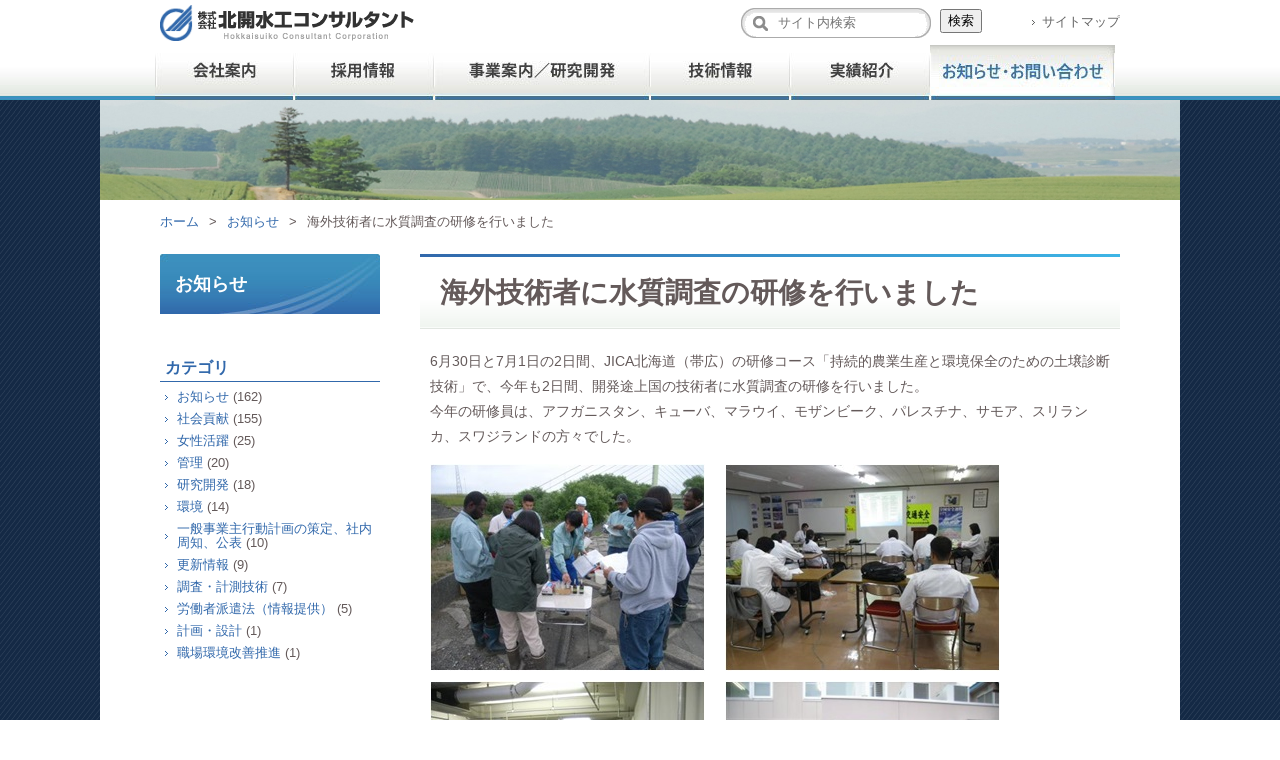

--- FILE ---
content_type: text/html; charset=UTF-8
request_url: https://www.suiko.jp/news/news-1746/
body_size: 36924
content:
<!DOCTYPE html>
<html lang="ja">
<head>
<meta charset="utf-8">
<meta name="viewport" content="width=device-width,initial-scale=1">
<meta name="format-detection" content="telephone=no">
<title>海外技術者に水質調査の研修を行いました｜（株）北開水工コンサルタント</title>
<meta name="keywords" content="海外技術者に水質調査の研修を行いました,北開水工コンサルタント,北海道,計測,測量,調査,環境,水質,河川,内水氾濫,GIS,維持管理">
<meta name="description" content="北海道を拠点に、河川の調査・計測、環境調査、計画・設計、システム開発事業を展開する（株）北開水工コンサルタントの「海外技術者に水質調査の研修を行いました」についてご紹介します。">
<link rel="stylesheet" href="https://www.suiko.jp/wp-content/themes/suiko/style.css">
<link rel="stylesheet" href="https://www.suiko.jp/wp-content/themes/suiko/css/news.css">
<link rel="stylesheet" href="https://www.suiko.jp/wp-content/themes/suiko/css/slicknav.css">
<script src="https://www.suiko.jp/wp-content/themes/suiko/js/jquery-1.11.0.min.js"></script>
<script src="https://www.suiko.jp/wp-content/themes/suiko/js/totop.js"></script>
<script src="https://www.suiko.jp/wp-content/themes/suiko/js/jquery.matchHeight.js"></script>
<!--[if lt IE 9]>
<script src="http://html5shiv.googlecode.com/svn/trunk/html5.js"></script>
<![endif]-->
<link rel="icon" href="https://www.suiko.jp/wp-content/themes/suiko/img/favicon.ico">
<meta name='robots' content='max-image-preview:large' />
	<style>img:is([sizes="auto" i], [sizes^="auto," i]) { contain-intrinsic-size: 3000px 1500px }</style>
	<script type="text/javascript">
/* <![CDATA[ */
window._wpemojiSettings = {"baseUrl":"https:\/\/s.w.org\/images\/core\/emoji\/15.0.3\/72x72\/","ext":".png","svgUrl":"https:\/\/s.w.org\/images\/core\/emoji\/15.0.3\/svg\/","svgExt":".svg","source":{"concatemoji":"https:\/\/www.suiko.jp\/wp-includes\/js\/wp-emoji-release.min.js?ver=6.7.4"}};
/*! This file is auto-generated */
!function(i,n){var o,s,e;function c(e){try{var t={supportTests:e,timestamp:(new Date).valueOf()};sessionStorage.setItem(o,JSON.stringify(t))}catch(e){}}function p(e,t,n){e.clearRect(0,0,e.canvas.width,e.canvas.height),e.fillText(t,0,0);var t=new Uint32Array(e.getImageData(0,0,e.canvas.width,e.canvas.height).data),r=(e.clearRect(0,0,e.canvas.width,e.canvas.height),e.fillText(n,0,0),new Uint32Array(e.getImageData(0,0,e.canvas.width,e.canvas.height).data));return t.every(function(e,t){return e===r[t]})}function u(e,t,n){switch(t){case"flag":return n(e,"\ud83c\udff3\ufe0f\u200d\u26a7\ufe0f","\ud83c\udff3\ufe0f\u200b\u26a7\ufe0f")?!1:!n(e,"\ud83c\uddfa\ud83c\uddf3","\ud83c\uddfa\u200b\ud83c\uddf3")&&!n(e,"\ud83c\udff4\udb40\udc67\udb40\udc62\udb40\udc65\udb40\udc6e\udb40\udc67\udb40\udc7f","\ud83c\udff4\u200b\udb40\udc67\u200b\udb40\udc62\u200b\udb40\udc65\u200b\udb40\udc6e\u200b\udb40\udc67\u200b\udb40\udc7f");case"emoji":return!n(e,"\ud83d\udc26\u200d\u2b1b","\ud83d\udc26\u200b\u2b1b")}return!1}function f(e,t,n){var r="undefined"!=typeof WorkerGlobalScope&&self instanceof WorkerGlobalScope?new OffscreenCanvas(300,150):i.createElement("canvas"),a=r.getContext("2d",{willReadFrequently:!0}),o=(a.textBaseline="top",a.font="600 32px Arial",{});return e.forEach(function(e){o[e]=t(a,e,n)}),o}function t(e){var t=i.createElement("script");t.src=e,t.defer=!0,i.head.appendChild(t)}"undefined"!=typeof Promise&&(o="wpEmojiSettingsSupports",s=["flag","emoji"],n.supports={everything:!0,everythingExceptFlag:!0},e=new Promise(function(e){i.addEventListener("DOMContentLoaded",e,{once:!0})}),new Promise(function(t){var n=function(){try{var e=JSON.parse(sessionStorage.getItem(o));if("object"==typeof e&&"number"==typeof e.timestamp&&(new Date).valueOf()<e.timestamp+604800&&"object"==typeof e.supportTests)return e.supportTests}catch(e){}return null}();if(!n){if("undefined"!=typeof Worker&&"undefined"!=typeof OffscreenCanvas&&"undefined"!=typeof URL&&URL.createObjectURL&&"undefined"!=typeof Blob)try{var e="postMessage("+f.toString()+"("+[JSON.stringify(s),u.toString(),p.toString()].join(",")+"));",r=new Blob([e],{type:"text/javascript"}),a=new Worker(URL.createObjectURL(r),{name:"wpTestEmojiSupports"});return void(a.onmessage=function(e){c(n=e.data),a.terminate(),t(n)})}catch(e){}c(n=f(s,u,p))}t(n)}).then(function(e){for(var t in e)n.supports[t]=e[t],n.supports.everything=n.supports.everything&&n.supports[t],"flag"!==t&&(n.supports.everythingExceptFlag=n.supports.everythingExceptFlag&&n.supports[t]);n.supports.everythingExceptFlag=n.supports.everythingExceptFlag&&!n.supports.flag,n.DOMReady=!1,n.readyCallback=function(){n.DOMReady=!0}}).then(function(){return e}).then(function(){var e;n.supports.everything||(n.readyCallback(),(e=n.source||{}).concatemoji?t(e.concatemoji):e.wpemoji&&e.twemoji&&(t(e.twemoji),t(e.wpemoji)))}))}((window,document),window._wpemojiSettings);
/* ]]> */
</script>
<style id='wp-emoji-styles-inline-css' type='text/css'>

	img.wp-smiley, img.emoji {
		display: inline !important;
		border: none !important;
		box-shadow: none !important;
		height: 1em !important;
		width: 1em !important;
		margin: 0 0.07em !important;
		vertical-align: -0.1em !important;
		background: none !important;
		padding: 0 !important;
	}
</style>
<link rel='stylesheet' id='wp-block-library-css' href='https://www.suiko.jp/wp-includes/css/dist/block-library/style.min.css?ver=6.7.4' type='text/css' media='all' />
<style id='classic-theme-styles-inline-css' type='text/css'>
/*! This file is auto-generated */
.wp-block-button__link{color:#fff;background-color:#32373c;border-radius:9999px;box-shadow:none;text-decoration:none;padding:calc(.667em + 2px) calc(1.333em + 2px);font-size:1.125em}.wp-block-file__button{background:#32373c;color:#fff;text-decoration:none}
</style>
<style id='global-styles-inline-css' type='text/css'>
:root{--wp--preset--aspect-ratio--square: 1;--wp--preset--aspect-ratio--4-3: 4/3;--wp--preset--aspect-ratio--3-4: 3/4;--wp--preset--aspect-ratio--3-2: 3/2;--wp--preset--aspect-ratio--2-3: 2/3;--wp--preset--aspect-ratio--16-9: 16/9;--wp--preset--aspect-ratio--9-16: 9/16;--wp--preset--color--black: #000000;--wp--preset--color--cyan-bluish-gray: #abb8c3;--wp--preset--color--white: #ffffff;--wp--preset--color--pale-pink: #f78da7;--wp--preset--color--vivid-red: #cf2e2e;--wp--preset--color--luminous-vivid-orange: #ff6900;--wp--preset--color--luminous-vivid-amber: #fcb900;--wp--preset--color--light-green-cyan: #7bdcb5;--wp--preset--color--vivid-green-cyan: #00d084;--wp--preset--color--pale-cyan-blue: #8ed1fc;--wp--preset--color--vivid-cyan-blue: #0693e3;--wp--preset--color--vivid-purple: #9b51e0;--wp--preset--gradient--vivid-cyan-blue-to-vivid-purple: linear-gradient(135deg,rgba(6,147,227,1) 0%,rgb(155,81,224) 100%);--wp--preset--gradient--light-green-cyan-to-vivid-green-cyan: linear-gradient(135deg,rgb(122,220,180) 0%,rgb(0,208,130) 100%);--wp--preset--gradient--luminous-vivid-amber-to-luminous-vivid-orange: linear-gradient(135deg,rgba(252,185,0,1) 0%,rgba(255,105,0,1) 100%);--wp--preset--gradient--luminous-vivid-orange-to-vivid-red: linear-gradient(135deg,rgba(255,105,0,1) 0%,rgb(207,46,46) 100%);--wp--preset--gradient--very-light-gray-to-cyan-bluish-gray: linear-gradient(135deg,rgb(238,238,238) 0%,rgb(169,184,195) 100%);--wp--preset--gradient--cool-to-warm-spectrum: linear-gradient(135deg,rgb(74,234,220) 0%,rgb(151,120,209) 20%,rgb(207,42,186) 40%,rgb(238,44,130) 60%,rgb(251,105,98) 80%,rgb(254,248,76) 100%);--wp--preset--gradient--blush-light-purple: linear-gradient(135deg,rgb(255,206,236) 0%,rgb(152,150,240) 100%);--wp--preset--gradient--blush-bordeaux: linear-gradient(135deg,rgb(254,205,165) 0%,rgb(254,45,45) 50%,rgb(107,0,62) 100%);--wp--preset--gradient--luminous-dusk: linear-gradient(135deg,rgb(255,203,112) 0%,rgb(199,81,192) 50%,rgb(65,88,208) 100%);--wp--preset--gradient--pale-ocean: linear-gradient(135deg,rgb(255,245,203) 0%,rgb(182,227,212) 50%,rgb(51,167,181) 100%);--wp--preset--gradient--electric-grass: linear-gradient(135deg,rgb(202,248,128) 0%,rgb(113,206,126) 100%);--wp--preset--gradient--midnight: linear-gradient(135deg,rgb(2,3,129) 0%,rgb(40,116,252) 100%);--wp--preset--font-size--small: 13px;--wp--preset--font-size--medium: 20px;--wp--preset--font-size--large: 36px;--wp--preset--font-size--x-large: 42px;--wp--preset--spacing--20: 0.44rem;--wp--preset--spacing--30: 0.67rem;--wp--preset--spacing--40: 1rem;--wp--preset--spacing--50: 1.5rem;--wp--preset--spacing--60: 2.25rem;--wp--preset--spacing--70: 3.38rem;--wp--preset--spacing--80: 5.06rem;--wp--preset--shadow--natural: 6px 6px 9px rgba(0, 0, 0, 0.2);--wp--preset--shadow--deep: 12px 12px 50px rgba(0, 0, 0, 0.4);--wp--preset--shadow--sharp: 6px 6px 0px rgba(0, 0, 0, 0.2);--wp--preset--shadow--outlined: 6px 6px 0px -3px rgba(255, 255, 255, 1), 6px 6px rgba(0, 0, 0, 1);--wp--preset--shadow--crisp: 6px 6px 0px rgba(0, 0, 0, 1);}:where(.is-layout-flex){gap: 0.5em;}:where(.is-layout-grid){gap: 0.5em;}body .is-layout-flex{display: flex;}.is-layout-flex{flex-wrap: wrap;align-items: center;}.is-layout-flex > :is(*, div){margin: 0;}body .is-layout-grid{display: grid;}.is-layout-grid > :is(*, div){margin: 0;}:where(.wp-block-columns.is-layout-flex){gap: 2em;}:where(.wp-block-columns.is-layout-grid){gap: 2em;}:where(.wp-block-post-template.is-layout-flex){gap: 1.25em;}:where(.wp-block-post-template.is-layout-grid){gap: 1.25em;}.has-black-color{color: var(--wp--preset--color--black) !important;}.has-cyan-bluish-gray-color{color: var(--wp--preset--color--cyan-bluish-gray) !important;}.has-white-color{color: var(--wp--preset--color--white) !important;}.has-pale-pink-color{color: var(--wp--preset--color--pale-pink) !important;}.has-vivid-red-color{color: var(--wp--preset--color--vivid-red) !important;}.has-luminous-vivid-orange-color{color: var(--wp--preset--color--luminous-vivid-orange) !important;}.has-luminous-vivid-amber-color{color: var(--wp--preset--color--luminous-vivid-amber) !important;}.has-light-green-cyan-color{color: var(--wp--preset--color--light-green-cyan) !important;}.has-vivid-green-cyan-color{color: var(--wp--preset--color--vivid-green-cyan) !important;}.has-pale-cyan-blue-color{color: var(--wp--preset--color--pale-cyan-blue) !important;}.has-vivid-cyan-blue-color{color: var(--wp--preset--color--vivid-cyan-blue) !important;}.has-vivid-purple-color{color: var(--wp--preset--color--vivid-purple) !important;}.has-black-background-color{background-color: var(--wp--preset--color--black) !important;}.has-cyan-bluish-gray-background-color{background-color: var(--wp--preset--color--cyan-bluish-gray) !important;}.has-white-background-color{background-color: var(--wp--preset--color--white) !important;}.has-pale-pink-background-color{background-color: var(--wp--preset--color--pale-pink) !important;}.has-vivid-red-background-color{background-color: var(--wp--preset--color--vivid-red) !important;}.has-luminous-vivid-orange-background-color{background-color: var(--wp--preset--color--luminous-vivid-orange) !important;}.has-luminous-vivid-amber-background-color{background-color: var(--wp--preset--color--luminous-vivid-amber) !important;}.has-light-green-cyan-background-color{background-color: var(--wp--preset--color--light-green-cyan) !important;}.has-vivid-green-cyan-background-color{background-color: var(--wp--preset--color--vivid-green-cyan) !important;}.has-pale-cyan-blue-background-color{background-color: var(--wp--preset--color--pale-cyan-blue) !important;}.has-vivid-cyan-blue-background-color{background-color: var(--wp--preset--color--vivid-cyan-blue) !important;}.has-vivid-purple-background-color{background-color: var(--wp--preset--color--vivid-purple) !important;}.has-black-border-color{border-color: var(--wp--preset--color--black) !important;}.has-cyan-bluish-gray-border-color{border-color: var(--wp--preset--color--cyan-bluish-gray) !important;}.has-white-border-color{border-color: var(--wp--preset--color--white) !important;}.has-pale-pink-border-color{border-color: var(--wp--preset--color--pale-pink) !important;}.has-vivid-red-border-color{border-color: var(--wp--preset--color--vivid-red) !important;}.has-luminous-vivid-orange-border-color{border-color: var(--wp--preset--color--luminous-vivid-orange) !important;}.has-luminous-vivid-amber-border-color{border-color: var(--wp--preset--color--luminous-vivid-amber) !important;}.has-light-green-cyan-border-color{border-color: var(--wp--preset--color--light-green-cyan) !important;}.has-vivid-green-cyan-border-color{border-color: var(--wp--preset--color--vivid-green-cyan) !important;}.has-pale-cyan-blue-border-color{border-color: var(--wp--preset--color--pale-cyan-blue) !important;}.has-vivid-cyan-blue-border-color{border-color: var(--wp--preset--color--vivid-cyan-blue) !important;}.has-vivid-purple-border-color{border-color: var(--wp--preset--color--vivid-purple) !important;}.has-vivid-cyan-blue-to-vivid-purple-gradient-background{background: var(--wp--preset--gradient--vivid-cyan-blue-to-vivid-purple) !important;}.has-light-green-cyan-to-vivid-green-cyan-gradient-background{background: var(--wp--preset--gradient--light-green-cyan-to-vivid-green-cyan) !important;}.has-luminous-vivid-amber-to-luminous-vivid-orange-gradient-background{background: var(--wp--preset--gradient--luminous-vivid-amber-to-luminous-vivid-orange) !important;}.has-luminous-vivid-orange-to-vivid-red-gradient-background{background: var(--wp--preset--gradient--luminous-vivid-orange-to-vivid-red) !important;}.has-very-light-gray-to-cyan-bluish-gray-gradient-background{background: var(--wp--preset--gradient--very-light-gray-to-cyan-bluish-gray) !important;}.has-cool-to-warm-spectrum-gradient-background{background: var(--wp--preset--gradient--cool-to-warm-spectrum) !important;}.has-blush-light-purple-gradient-background{background: var(--wp--preset--gradient--blush-light-purple) !important;}.has-blush-bordeaux-gradient-background{background: var(--wp--preset--gradient--blush-bordeaux) !important;}.has-luminous-dusk-gradient-background{background: var(--wp--preset--gradient--luminous-dusk) !important;}.has-pale-ocean-gradient-background{background: var(--wp--preset--gradient--pale-ocean) !important;}.has-electric-grass-gradient-background{background: var(--wp--preset--gradient--electric-grass) !important;}.has-midnight-gradient-background{background: var(--wp--preset--gradient--midnight) !important;}.has-small-font-size{font-size: var(--wp--preset--font-size--small) !important;}.has-medium-font-size{font-size: var(--wp--preset--font-size--medium) !important;}.has-large-font-size{font-size: var(--wp--preset--font-size--large) !important;}.has-x-large-font-size{font-size: var(--wp--preset--font-size--x-large) !important;}
:where(.wp-block-post-template.is-layout-flex){gap: 1.25em;}:where(.wp-block-post-template.is-layout-grid){gap: 1.25em;}
:where(.wp-block-columns.is-layout-flex){gap: 2em;}:where(.wp-block-columns.is-layout-grid){gap: 2em;}
:root :where(.wp-block-pullquote){font-size: 1.5em;line-height: 1.6;}
</style>
<link rel="https://api.w.org/" href="https://www.suiko.jp/wp-json/" /><link rel="canonical" href="https://www.suiko.jp/news/news-1746/" />
<link rel='shortlink' href='https://www.suiko.jp/?p=1746' />
<link rel="alternate" title="oEmbed (JSON)" type="application/json+oembed" href="https://www.suiko.jp/wp-json/oembed/1.0/embed?url=https%3A%2F%2Fwww.suiko.jp%2Fnews%2Fnews-1746%2F" />
<link rel="alternate" title="oEmbed (XML)" type="text/xml+oembed" href="https://www.suiko.jp/wp-json/oembed/1.0/embed?url=https%3A%2F%2Fwww.suiko.jp%2Fnews%2Fnews-1746%2F&#038;format=xml" />
<script type="text/javascript">
	window._se_plugin_version = '8.1.9';
</script>
<script type="text/javascript">
$(function(){
　　$('.boshu a').matchHeight();
});
</script>
	
	
<script>
(function(i,s,o,g,r,a,m){i['GoogleAnalyticsObject']=r;i[r]=i[r]||function(){
(i[r].q=i[r].q||[]).push(arguments)},i[r].l=1*new
Date();a=s.createElement(o),
m=s.getElementsByTagName(o)[0];a.async=1;a.src=g;m.parentNode.insertBefore(a,m)
})(window,document,'script','//www.google-analytics.com/analytics.js','ga');
ga('create', 'UA-49018287-1', 'suiko.jp');
ga('send', 'pageview');
</script>
<meta name="google-site-verification" content="URn0zsHLsrURUqs2gFtL6_Of7XIyub1kU5cZNxTxZ1o" />
</head>
<body>
<header id="pagetop">
	<div>
		<h2><a href="https://www.suiko.jp"><img src="https://www.suiko.jp/wp-content/themes/suiko/img/common/logo.gif" alt="株式会社北開水工コンサルタントロゴ"></a></h2>
		<ul>
			<li><a href="https://www.suiko.jp/sitemap/">サイトマップ</a></li>
		</ul>
<form role="search" method="get" id="searchform" action="https://www.suiko.jp/">
	<input class="area" type="text" value="" name="s" id="s" placeholder="サイト内検索">
	<input class="btm" type="submit" value="検索">
</form>
	</div>
	<nav>

		<ul id="menu">
			<li id="m4"><a href="https://www.suiko.jp/about/">会社案内</a>
				<ul>
					<li><a href="https://www.suiko.jp/about/outline/">会社概要</a></li>
					<li><a href="https://www.suiko.jp/about/greeting/">社長挨拶</a></li>
					<li><a href="https://www.suiko.jp/about/philosophy/">企業理念</a></li>
					<li><a href="https://www.suiko.jp/about/officer/">役員</a></li>
					<li><a href="https://www.suiko.jp/about/branch/">事業所</a></li>
					<li><a href="https://www.suiko.jp/about/building/">本社社屋</a></li>
					<li><a href="https://www.suiko.jp/about/history/">歴史・沿革</a></li>
					<li><a href="https://www.suiko.jp/about/personnel/">有資格者</a></li>
					<li><a href="https://www.suiko.jp/about/result/">受注状況</a></li>
					<li><a href="https://www.suiko.jp/about/social/">社会貢献</a></li>
					<li><a href="https://www.suiko.jp/about/quality/">品質環境方針</a></li>
				</ul>
			</li>
            <li id="m6"><a href="https://www.suiko.jp/recruit/">採用情報</a>
				<ul>
					<li><a href="https://www.suiko.jp/recruit/newgrad/">新卒採用</a></li>
					<li><a href="https://www.suiko.jp/recruit/internship/">インターンシップ</a></li>
					<li><a href="https://www.suiko.jp/recruit/career/">キャリア採用</a></li>
					<li><a href="https://www.suiko.jp/recruit/bringup/">人材育成</a></li>
					<li><a href="https://www.suiko.jp/recruit/message/">先輩からのメッセージ</a></li>
					<li><a href="https://www.suiko.jp/recruit/system/">主な取組み</a></li>
					<li><a href="https://www.suiko.jp/recruit/faq/">Q&amp;A</a></li>
				</ul>
			</li>
			<li id="m1"><a href="https://www.suiko.jp/section/">事業案内／研究開発</a>
				<ul>
					<li><a href="https://www.suiko.jp/section/survey/">調査・計測</a></li>
					<li><a href="https://www.suiko.jp/section/env/">環境</a></li>
					<li><a href="https://www.suiko.jp/section/plan/">計画・設計</a></li>
					<li><a href="https://www.suiko.jp/section/ict/">ICT</a></li>
					<li><a href="https://www.suiko.jp/section/ope/">河川維持管理</a></li>
					<li><a href="https://www.suiko.jp/section/r_and_d/">研究開発</a></li>
				</ul>
			</li>
			<li id="m2"><a href="https://www.suiko.jp/skill/">技術情報</a>
				<ul>
					<li><a href="https://www.suiko.jp/skill/survey_skill/">調査・計測</a></li>
					<li><a href="https://www.suiko.jp/skill/env_skill/">環境</a></li>
					<li><a href="https://www.suiko.jp/skill/plan_skill/">計画・設計</a></li>
					<li><a href="https://www.suiko.jp/skill/ict_skill/">ICT</a></li>
					<li><a href="https://www.suiko.jp/skill/ope_skill/">河川維持管理</a></li>
					<li><a href="https://www.suiko.jp/skill/learning_skill/">技術研鑽</a></li>
				</ul>
			</li>
			<li id="m3"><a href="https://www.suiko.jp/works/">実績紹介</a>
				<ul>
					<li><a href="https://www.suiko.jp/works/_2022/">2022年度</a></li>
					<li><a href="https://www.suiko.jp/works/_2021/">2021年度</a></li>
					<li><a href="https://www.suiko.jp/works/_2020/">2020年度</a></li>
					<li><a href="https://www.suiko.jp/works/_2019/">2019年度</a></li>
					<li><a href="https://www.suiko.jp/works/_2018/">2018年度</a></li>
					<li><a href="https://www.suiko.jp/awards/">表彰・受賞</a></li>
				</ul>
			</li>
			<li id="m5"><a href="https://www.suiko.jp/contact/">お問い合わせ・他</a>
				<ul>
					<li><a href="https://www.suiko.jp/news/">お知らせ</a></li>
					<li><a href="https://www.suiko.jp/contact/">お問い合わせ</a></li>
					<li><a href="https://www.suiko.jp/sitemap/">サイトマップ</a></li>
				</ul>
			</li> 
		</ul>
	</nav>
</header><div class="smmenu"></div><div id="head-bg"></div>
<div id="contents-bg">
	<div id="contents">
	<h3 id="ku-link"><a href="https://www.suiko.jp">ホーム</a>&gt;<a href="https://www.suiko.jp/news/">お知らせ</a>&gt;<strong>海外技術者に水質調査の研修を行いました</strong></h3>
		<div id="main" class="detail">
			<article>
				<h1 class="title"><strong>海外技術者に水質調査の研修を行いました</strong></h1>
				<div class="post-box">
					<p>6月30日と7月1日の2日間、JICA北海道（帯広）の研修コース「持続的農業生産と環境保全のための土壌診断技術」で、今年も2日間、開発途上国の技術者に水質調査の研修を行いました。<br /> 今年の研修員は、アフガニスタン、キューバ、マラウイ、モザンビーク、パレスチナ、サモア、スリランカ、スワジランドの方々でした。</p>
<p><div style="clear:both;"></div>
<p> <img fetchpriority="high" decoding="async" class="alignleft size-thumbnail wp-image-1750" src="https://www.suiko.jp/wp-content/uploads/2015/07/a.jpg" alt="a" width="275" height="207" srcset="https://www.suiko.jp/wp-content/uploads/2015/07/a.jpg 275w, https://www.suiko.jp/wp-content/uploads/2015/07/a-160x120.jpg 160w" sizes="(max-width: 275px) 100vw, 275px" /><img decoding="async" class="alignleft size-full wp-image-1747" src="https://www.suiko.jp/wp-content/uploads/2015/07/b.jpg" alt="b" width="275" height="207" srcset="https://www.suiko.jp/wp-content/uploads/2015/07/b.jpg 275w, https://www.suiko.jp/wp-content/uploads/2015/07/b-160x120.jpg 160w" sizes="(max-width: 275px) 100vw, 275px" /> <img decoding="async" class="alignleft size-thumbnail wp-image-1748" src="https://www.suiko.jp/wp-content/uploads/2015/07/c.jpg" alt="c" width="275" height="207" srcset="https://www.suiko.jp/wp-content/uploads/2015/07/c.jpg 275w, https://www.suiko.jp/wp-content/uploads/2015/07/c-160x120.jpg 160w" sizes="(max-width: 275px) 100vw, 275px" /> <img loading="lazy" decoding="async" class="alignleft size-thumbnail wp-image-1749" src="https://www.suiko.jp/wp-content/uploads/2015/07/d.jpg" alt="d" width="275" height="207" srcset="https://www.suiko.jp/wp-content/uploads/2015/07/d.jpg 278w, https://www.suiko.jp/wp-content/uploads/2015/07/d-160x120.jpg 160w" sizes="auto, (max-width: 275px) 100vw, 275px" /></p>
				</div>
				<h6>
					<time datetime="2015-07-27">2015.07.27</time>
					<span class="env"><a href="https://www.suiko.jp/news/env/">環境</a></span>
					<span class="social"><a href="https://www.suiko.jp/news/social/">社会貢献</a></span>
				</h6>
			</article>
			<div class="next-link">
				<h4 class="next">次の記事：<a href="https://www.suiko.jp/news/news-1752/" rel="next">平成27年度・第24回環境測定技術研究会発表会へ参加しました</a> &gt;&gt;</h4>
				<h4 class="back">&lt;&lt; 前の記事：<a href="https://www.suiko.jp/news/news-1710/" rel="prev">ミズベリング 水辺関心創造アクション 「水辺で乾杯」 へ参加しました</a></h4>
			</div>
		</div>
				<div id="side">
			<h2><a href="https://www.suiko.jp/news/">お知らせ</a></h2>
			<h3>カテゴリ</h3>
			<ul class="cate-nav">
					<li class="cat-item cat-item-3"><a href="https://www.suiko.jp/news/info/">お知らせ</a> (162)
</li>
	<li class="cat-item cat-item-7"><a href="https://www.suiko.jp/news/social/">社会貢献</a> (155)
</li>
	<li class="cat-item cat-item-11"><a href="https://www.suiko.jp/news/woman/">女性活躍</a> (25)
</li>
	<li class="cat-item cat-item-8"><a href="https://www.suiko.jp/news/ope/">管理</a> (20)
</li>
	<li class="cat-item cat-item-6"><a href="https://www.suiko.jp/news/r_and_d/">研究開発</a> (18)
</li>
	<li class="cat-item cat-item-5"><a href="https://www.suiko.jp/news/env/">環境</a> (14)
</li>
	<li class="cat-item cat-item-13"><a href="https://www.suiko.jp/news/publish/">一般事業主行動計画の策定、社内周知、公表</a> (10)
</li>
	<li class="cat-item cat-item-4"><a href="https://www.suiko.jp/news/update/">更新情報</a> (9)
</li>
	<li class="cat-item cat-item-10"><a href="https://www.suiko.jp/news/survey/">調査・計測技術</a> (7)
</li>
	<li class="cat-item cat-item-12"><a href="https://www.suiko.jp/news/worker/">労働者派遣法（情報提供）</a> (5)
</li>
	<li class="cat-item cat-item-9"><a href="https://www.suiko.jp/news/plan/">計画・設計</a> (1)
</li>
	<li class="cat-item cat-item-14"><a href="https://www.suiko.jp/news/improvement/">職場環境改善推進</a> (1)
</li>
			</ul>
			<h3>アーカイブ</h3>
			<ul class="cate-nav">
					<li><a href='https://www.suiko.jp/news/date/2025/12/'>2025年12月</a>&nbsp;(2)</li>
	<li><a href='https://www.suiko.jp/news/date/2025/11/'>2025年11月</a>&nbsp;(3)</li>
	<li><a href='https://www.suiko.jp/news/date/2025/10/'>2025年10月</a>&nbsp;(2)</li>
	<li><a href='https://www.suiko.jp/news/date/2025/09/'>2025年9月</a>&nbsp;(4)</li>
	<li><a href='https://www.suiko.jp/news/date/2025/08/'>2025年8月</a>&nbsp;(2)</li>
	<li><a href='https://www.suiko.jp/news/date/2025/07/'>2025年7月</a>&nbsp;(2)</li>
	<li><a href='https://www.suiko.jp/news/date/2025/06/'>2025年6月</a>&nbsp;(2)</li>
	<li><a href='https://www.suiko.jp/news/date/2025/05/'>2025年5月</a>&nbsp;(4)</li>
	<li><a href='https://www.suiko.jp/news/date/2025/04/'>2025年4月</a>&nbsp;(6)</li>
	<li><a href='https://www.suiko.jp/news/date/2025/03/'>2025年3月</a>&nbsp;(5)</li>
	<li><a href='https://www.suiko.jp/news/date/2025/02/'>2025年2月</a>&nbsp;(1)</li>
	<li><a href='https://www.suiko.jp/news/date/2025/01/'>2025年1月</a>&nbsp;(1)</li>
	<li><a href='https://www.suiko.jp/news/date/2024/12/'>2024年12月</a>&nbsp;(3)</li>
	<li><a href='https://www.suiko.jp/news/date/2024/11/'>2024年11月</a>&nbsp;(1)</li>
	<li><a href='https://www.suiko.jp/news/date/2024/10/'>2024年10月</a>&nbsp;(1)</li>
	<li><a href='https://www.suiko.jp/news/date/2024/09/'>2024年9月</a>&nbsp;(3)</li>
	<li><a href='https://www.suiko.jp/news/date/2024/08/'>2024年8月</a>&nbsp;(2)</li>
	<li><a href='https://www.suiko.jp/news/date/2024/07/'>2024年7月</a>&nbsp;(3)</li>
	<li><a href='https://www.suiko.jp/news/date/2024/06/'>2024年6月</a>&nbsp;(5)</li>
	<li><a href='https://www.suiko.jp/news/date/2024/05/'>2024年5月</a>&nbsp;(2)</li>
	<li><a href='https://www.suiko.jp/news/date/2024/04/'>2024年4月</a>&nbsp;(7)</li>
	<li><a href='https://www.suiko.jp/news/date/2024/02/'>2024年2月</a>&nbsp;(2)</li>
	<li><a href='https://www.suiko.jp/news/date/2024/01/'>2024年1月</a>&nbsp;(2)</li>
	<li><a href='https://www.suiko.jp/news/date/2023/12/'>2023年12月</a>&nbsp;(4)</li>
	<li><a href='https://www.suiko.jp/news/date/2023/11/'>2023年11月</a>&nbsp;(1)</li>
	<li><a href='https://www.suiko.jp/news/date/2023/10/'>2023年10月</a>&nbsp;(5)</li>
	<li><a href='https://www.suiko.jp/news/date/2023/08/'>2023年8月</a>&nbsp;(5)</li>
	<li><a href='https://www.suiko.jp/news/date/2023/07/'>2023年7月</a>&nbsp;(7)</li>
	<li><a href='https://www.suiko.jp/news/date/2023/06/'>2023年6月</a>&nbsp;(5)</li>
	<li><a href='https://www.suiko.jp/news/date/2023/05/'>2023年5月</a>&nbsp;(2)</li>
	<li><a href='https://www.suiko.jp/news/date/2023/04/'>2023年4月</a>&nbsp;(6)</li>
	<li><a href='https://www.suiko.jp/news/date/2023/03/'>2023年3月</a>&nbsp;(2)</li>
	<li><a href='https://www.suiko.jp/news/date/2023/02/'>2023年2月</a>&nbsp;(3)</li>
	<li><a href='https://www.suiko.jp/news/date/2023/01/'>2023年1月</a>&nbsp;(1)</li>
	<li><a href='https://www.suiko.jp/news/date/2022/12/'>2022年12月</a>&nbsp;(3)</li>
	<li><a href='https://www.suiko.jp/news/date/2022/11/'>2022年11月</a>&nbsp;(4)</li>
	<li><a href='https://www.suiko.jp/news/date/2022/10/'>2022年10月</a>&nbsp;(3)</li>
	<li><a href='https://www.suiko.jp/news/date/2022/09/'>2022年9月</a>&nbsp;(1)</li>
	<li><a href='https://www.suiko.jp/news/date/2022/08/'>2022年8月</a>&nbsp;(1)</li>
	<li><a href='https://www.suiko.jp/news/date/2022/07/'>2022年7月</a>&nbsp;(3)</li>
	<li><a href='https://www.suiko.jp/news/date/2022/06/'>2022年6月</a>&nbsp;(3)</li>
	<li><a href='https://www.suiko.jp/news/date/2022/05/'>2022年5月</a>&nbsp;(3)</li>
	<li><a href='https://www.suiko.jp/news/date/2022/04/'>2022年4月</a>&nbsp;(3)</li>
	<li><a href='https://www.suiko.jp/news/date/2022/03/'>2022年3月</a>&nbsp;(4)</li>
	<li><a href='https://www.suiko.jp/news/date/2022/01/'>2022年1月</a>&nbsp;(1)</li>
	<li><a href='https://www.suiko.jp/news/date/2021/12/'>2021年12月</a>&nbsp;(1)</li>
	<li><a href='https://www.suiko.jp/news/date/2021/11/'>2021年11月</a>&nbsp;(1)</li>
	<li><a href='https://www.suiko.jp/news/date/2021/10/'>2021年10月</a>&nbsp;(6)</li>
	<li><a href='https://www.suiko.jp/news/date/2021/09/'>2021年9月</a>&nbsp;(3)</li>
	<li><a href='https://www.suiko.jp/news/date/2021/08/'>2021年8月</a>&nbsp;(4)</li>
	<li><a href='https://www.suiko.jp/news/date/2021/07/'>2021年7月</a>&nbsp;(5)</li>
	<li><a href='https://www.suiko.jp/news/date/2021/06/'>2021年6月</a>&nbsp;(2)</li>
	<li><a href='https://www.suiko.jp/news/date/2021/05/'>2021年5月</a>&nbsp;(1)</li>
	<li><a href='https://www.suiko.jp/news/date/2021/04/'>2021年4月</a>&nbsp;(3)</li>
	<li><a href='https://www.suiko.jp/news/date/2021/02/'>2021年2月</a>&nbsp;(1)</li>
	<li><a href='https://www.suiko.jp/news/date/2021/01/'>2021年1月</a>&nbsp;(1)</li>
	<li><a href='https://www.suiko.jp/news/date/2020/12/'>2020年12月</a>&nbsp;(1)</li>
	<li><a href='https://www.suiko.jp/news/date/2020/11/'>2020年11月</a>&nbsp;(2)</li>
	<li><a href='https://www.suiko.jp/news/date/2020/10/'>2020年10月</a>&nbsp;(3)</li>
	<li><a href='https://www.suiko.jp/news/date/2020/09/'>2020年9月</a>&nbsp;(3)</li>
	<li><a href='https://www.suiko.jp/news/date/2020/08/'>2020年8月</a>&nbsp;(2)</li>
	<li><a href='https://www.suiko.jp/news/date/2020/07/'>2020年7月</a>&nbsp;(4)</li>
	<li><a href='https://www.suiko.jp/news/date/2020/06/'>2020年6月</a>&nbsp;(3)</li>
	<li><a href='https://www.suiko.jp/news/date/2020/04/'>2020年4月</a>&nbsp;(2)</li>
	<li><a href='https://www.suiko.jp/news/date/2020/02/'>2020年2月</a>&nbsp;(1)</li>
	<li><a href='https://www.suiko.jp/news/date/2020/01/'>2020年1月</a>&nbsp;(1)</li>
	<li><a href='https://www.suiko.jp/news/date/2019/12/'>2019年12月</a>&nbsp;(1)</li>
	<li><a href='https://www.suiko.jp/news/date/2019/10/'>2019年10月</a>&nbsp;(4)</li>
	<li><a href='https://www.suiko.jp/news/date/2019/09/'>2019年9月</a>&nbsp;(3)</li>
	<li><a href='https://www.suiko.jp/news/date/2019/08/'>2019年8月</a>&nbsp;(3)</li>
	<li><a href='https://www.suiko.jp/news/date/2019/07/'>2019年7月</a>&nbsp;(4)</li>
	<li><a href='https://www.suiko.jp/news/date/2019/06/'>2019年6月</a>&nbsp;(3)</li>
	<li><a href='https://www.suiko.jp/news/date/2019/05/'>2019年5月</a>&nbsp;(3)</li>
	<li><a href='https://www.suiko.jp/news/date/2019/04/'>2019年4月</a>&nbsp;(1)</li>
	<li><a href='https://www.suiko.jp/news/date/2019/03/'>2019年3月</a>&nbsp;(1)</li>
	<li><a href='https://www.suiko.jp/news/date/2019/02/'>2019年2月</a>&nbsp;(1)</li>
	<li><a href='https://www.suiko.jp/news/date/2018/12/'>2018年12月</a>&nbsp;(3)</li>
	<li><a href='https://www.suiko.jp/news/date/2018/10/'>2018年10月</a>&nbsp;(3)</li>
	<li><a href='https://www.suiko.jp/news/date/2018/08/'>2018年8月</a>&nbsp;(4)</li>
	<li><a href='https://www.suiko.jp/news/date/2018/07/'>2018年7月</a>&nbsp;(9)</li>
	<li><a href='https://www.suiko.jp/news/date/2018/06/'>2018年6月</a>&nbsp;(1)</li>
	<li><a href='https://www.suiko.jp/news/date/2018/05/'>2018年5月</a>&nbsp;(3)</li>
	<li><a href='https://www.suiko.jp/news/date/2018/04/'>2018年4月</a>&nbsp;(1)</li>
	<li><a href='https://www.suiko.jp/news/date/2018/03/'>2018年3月</a>&nbsp;(2)</li>
	<li><a href='https://www.suiko.jp/news/date/2018/02/'>2018年2月</a>&nbsp;(1)</li>
	<li><a href='https://www.suiko.jp/news/date/2017/10/'>2017年10月</a>&nbsp;(2)</li>
	<li><a href='https://www.suiko.jp/news/date/2017/09/'>2017年9月</a>&nbsp;(2)</li>
	<li><a href='https://www.suiko.jp/news/date/2017/08/'>2017年8月</a>&nbsp;(6)</li>
	<li><a href='https://www.suiko.jp/news/date/2017/07/'>2017年7月</a>&nbsp;(10)</li>
	<li><a href='https://www.suiko.jp/news/date/2017/06/'>2017年6月</a>&nbsp;(3)</li>
	<li><a href='https://www.suiko.jp/news/date/2017/05/'>2017年5月</a>&nbsp;(3)</li>
	<li><a href='https://www.suiko.jp/news/date/2017/04/'>2017年4月</a>&nbsp;(2)</li>
	<li><a href='https://www.suiko.jp/news/date/2017/03/'>2017年3月</a>&nbsp;(2)</li>
	<li><a href='https://www.suiko.jp/news/date/2017/02/'>2017年2月</a>&nbsp;(1)</li>
	<li><a href='https://www.suiko.jp/news/date/2016/12/'>2016年12月</a>&nbsp;(2)</li>
	<li><a href='https://www.suiko.jp/news/date/2016/10/'>2016年10月</a>&nbsp;(5)</li>
	<li><a href='https://www.suiko.jp/news/date/2016/09/'>2016年9月</a>&nbsp;(2)</li>
	<li><a href='https://www.suiko.jp/news/date/2016/08/'>2016年8月</a>&nbsp;(12)</li>
	<li><a href='https://www.suiko.jp/news/date/2016/07/'>2016年7月</a>&nbsp;(1)</li>
	<li><a href='https://www.suiko.jp/news/date/2016/06/'>2016年6月</a>&nbsp;(2)</li>
	<li><a href='https://www.suiko.jp/news/date/2016/05/'>2016年5月</a>&nbsp;(2)</li>
	<li><a href='https://www.suiko.jp/news/date/2016/04/'>2016年4月</a>&nbsp;(1)</li>
	<li><a href='https://www.suiko.jp/news/date/2016/03/'>2016年3月</a>&nbsp;(1)</li>
	<li><a href='https://www.suiko.jp/news/date/2016/02/'>2016年2月</a>&nbsp;(1)</li>
	<li><a href='https://www.suiko.jp/news/date/2015/11/'>2015年11月</a>&nbsp;(1)</li>
	<li><a href='https://www.suiko.jp/news/date/2015/10/'>2015年10月</a>&nbsp;(1)</li>
	<li><a href='https://www.suiko.jp/news/date/2015/09/'>2015年9月</a>&nbsp;(2)</li>
	<li><a href='https://www.suiko.jp/news/date/2015/08/'>2015年8月</a>&nbsp;(2)</li>
	<li><a href='https://www.suiko.jp/news/date/2015/07/'>2015年7月</a>&nbsp;(5)</li>
	<li><a href='https://www.suiko.jp/news/date/2015/05/'>2015年5月</a>&nbsp;(1)</li>
	<li><a href='https://www.suiko.jp/news/date/2015/04/'>2015年4月</a>&nbsp;(3)</li>
	<li><a href='https://www.suiko.jp/news/date/2015/03/'>2015年3月</a>&nbsp;(2)</li>
	<li><a href='https://www.suiko.jp/news/date/2015/02/'>2015年2月</a>&nbsp;(1)</li>
	<li><a href='https://www.suiko.jp/news/date/2015/01/'>2015年1月</a>&nbsp;(1)</li>
	<li><a href='https://www.suiko.jp/news/date/2014/08/'>2014年8月</a>&nbsp;(2)</li>
	<li><a href='https://www.suiko.jp/news/date/2014/07/'>2014年7月</a>&nbsp;(2)</li>
	<li><a href='https://www.suiko.jp/news/date/2014/06/'>2014年6月</a>&nbsp;(2)</li>
	<li><a href='https://www.suiko.jp/news/date/2014/05/'>2014年5月</a>&nbsp;(1)</li>
	<li><a href='https://www.suiko.jp/news/date/2014/04/'>2014年4月</a>&nbsp;(1)</li>
			</ul>
		</div>	</div>
	<footer>
		<a id="totop" href="#pagetop"><img src="https://www.suiko.jp/wp-content/themes/suiko/img/common/totop.gif" alt="ページトップへ"></a>
		<div id="fbtm">
			<small>Copyright © Hokkaisuiko Consultant Corporation. All Rights Reserved.</small>
		</div>
	</footer>
</div>

<script src="https://cdnjs.cloudflare.com/ajax/libs/modernizr/2.6.2/modernizr.min.js"></script>
<script src="https://www.suiko.jp/wp-content/themes/suiko/js/jquery.slicknav.js"></script>
<script type="text/javascript">
$(document).ready(function(){
	$('#menu').slicknav({
		label: 'メニュー',
		closedSymbol: "",
		openedSymbol : "",
		prependTo : ".smmenu",
		allowParentLinks : true,
	});
	$(".slicknav_btn").click(function(){
 $(this).toggleClass("active");
});
});
</script>
<script type="text/javascript">
if(navigator.userAgent.match(/(iPhone|Android)/)){
$(function(){
    $('p').each(function() {
    var $this = $(this);
    if($this.html().replace(/\s|&nbsp;/g, '').length == 0)
        $this.remove();
});
});
}	
</script>
<script>
jQuery(function($){
	"use strict";
     var ua = navigator.userAgent;
    if(ua.indexOf('iPhone') > 0 || ua.indexOf('Android') > 0){
        $('.tel-link').each(function(){
            var str = $(this).text();
            $(this).html($('<a>').attr('href', 'tel:' + str.replace(/-/g, '')).append(str + '</a>'));
        });
    }
});
</script>
</body>
</html>

--- FILE ---
content_type: text/css
request_url: https://www.suiko.jp/wp-content/themes/suiko/style.css
body_size: 24469
content:
@charset "utf-8";

/*
Theme Name: Suiko
*/

body,div,
h1,h2,h3,h4,h5,h6,
p,blockquote,pre,address,
ul,ol,li,dl,dt,dd,
table,th,td,
form,fieldset,legend{
	margin:0;
	padding:0;
	color:#645A5A;
	-webkit-text-size-adjust:100%;/* PCサイトをスマフォで見た時文字が大きくならないように */
	}
body{
	font-family: Helvetica,Lucida Grande,Verdana,Arial,"メイリオ",Meiryo,"ヒラギノ角ゴPro W3","Hiragino Kaku Gothic Pro","ＭＳ Ｐゴシック",sans-serif;
	font-size:14px;
	line-height:1.1;
	background:url(img/common/body-bg.gif) repeat top center;
	position: relative;
	min-width: 1080px;
	}
table{
	border-collapse:collapse;
	border-spacing:0;
	}
img{
	border:0;
	display:block;
	font-size:0;
	line-height: 0;
	}
li{
	list-style-type:none;
	}
p{
	line-height:1.8;
	font-size:14px;
	}
a{
	color:#3168AB;
	text-decoration:none;
	}
a:hover{
	color:#6CA3D8;
	text-decoration:underline;
	}

/* RESET HTML5 */
article,aside,canvas,details,figcaption,figure,footer,header,hgroup,menu,nav,section,summary,time,mark,audio,video{margin:0;padding:0;border:0;outline:0;font-size:100%;font:inherit;vertical-align:baseline;}
/* HTML5 display-role reset for older browsers */
article,aside,details,figcaption,figure,footer,header,hgroup,menu,nav,section{display:block;}

header{
	height:100px;
	width:100%;
	background-color:#FFF;
	}
header div{
	width:960px;
	height:40px;
	margin:0 auto;
	padding-top:5px;
	overflow:hidden;
	zoom:1;
	}
header div h2 img{
	float:left;
	}
header div h2 a:hover img{
	filter: alpha(opacity=80);
	-moz-opacity:0.8;
	opacity:0.8;
	}
header div ul{
	float:right;
	margin-left:30px;
	overflow:hidden;
	zoom:1;
	}
header div li{
	font-size:13px;
	float:right;
	background:url(img/common/head-yaji.gif) no-repeat left center;
	margin:10px 0 0 20px;
	padding-left:10px;
	}
header div li a{
	color:#646464;
	}
header div li a:hover{
	color:#999999;
	}
header div form{
	height:30px;
	float:right;
	padding:4px 0 0 35px;
	margin-top:0px;
	background:url(img/common/head-search.gif) no-repeat left 3px;
	}
header div input.area{
	border:0;
	float:left;
	margin-right:15px;
	width:145px;
	margin-top:5px;
	}
header div input.btm{
	font-size:13px;
	}

nav{
	height:auto;
	overflow:hidden;
	zoom:1;
	background:url(img/common/nav-bg.jpg) repeat-x left top;
	}
nav ul{
	overflow:hidden;
	zoom:1;
	width:970px;
	margin:0 auto;
	}
nav ul li {

    text-indent: -9999px;

}
nav li{
	float:left;
	}
nav li a{
	background:url(img/common/menu.jpg) no-repeat left top;
	width:140px;
	display:block;
	height:55px;
	}
nav ul li ul{
	display: none;
	position: absolute;
	top:100px;
	left:50%;
	width:140px;
	z-index:200;
	}
nav ul li ul li{
	margin: 0;
	padding: 0;
	height:35px;
	font-size:14px;
	border-top:1px solid #FFF;
	border-bottom:1px solid #E1E6E1;
	background-color:#EBEBEB;
	background:-moz-linear-gradient(top,#F0F5F0,#FFFFFF 40%, #FFFFFF);/* Firefox用 */
	background:-webkit-gradient(linear, left top, left bottom, from(#F0F5F0), color-stop(0.4, #FFFFFF), to(#FFFFFF));/* Safari,Google Chrome用 */
	filter: progid:DXImageTransform.Microsoft.gradient(GradientType=0,startColorstr='#F0F5F0', endColorstr='#FFFFFF');/* IE7-9 */
	background: linear-gradient(to bottom, #F0F5F0 0%,#FFFFFF 40%,#FFFFFF 100%);  /* IE10とOpera12.50用 */
	text-indent: 0;
	}
nav ul li ul li a{
	display:block;
	height:auto;
	padding:12px 0 12px 17px;
	background-image:none;
	}
nav ul li ul li a:hover{
	background-color:#DFEBF3;
	background:-moz-linear-gradient(top,#DFEBF3, #DFEBF3);/* Firefox用 */
	background:-webkit-gradient(linear, left top, left bottom, from(#DFEBF3), to(#DFEBF3));/* Safari,Google Chrome用 */
	filter: progid:DXImageTransform.Microsoft.gradient(GradientType=0,startColorstr='#DFEBF3', endColorstr='#DFEBF3');/* IE7-9 */
	background: linear-gradient(to bottom, #DFEBF3 0%,#DFEBF3 100%);  /* IE10とOpera12.50用 */
	}

/* ここから編集すること */
nav #m1 a{
	width:215px;
	background-position:-280px 0px;
	}
nav #m1 a:hover{
	background-position:-280px -70px;
	}
nav #m2 a{
	background-position:-495px 0px;
	}
nav #m2 a:hover{
	background-position:-495px -70px;
	}
nav #m3 a{
	background-position:-635px 0px;
	}
nav #m3 a:hover{
	background-position:-635px -70px;
	}
nav #m4 a{
	background-position:0px 0px;
	}
nav #m4 a:hover{
	background-position:0px -70px;
	}
nav #m6 a{
	background-position:-140px 0px;
	}
nav #m6 a:hover{
	background-position:-140px -70px;
	}
nav #m5 a{
	width:185px;
	background-position:-775px 0px;
	}
nav #m5 a:hover{
	background-position:-775px -70px;
	}
	
nav ul #m1 ul{
	margin-left:-205px;
	width:215px;
	}
nav ul #m2 ul{
	margin-left:10px;
	}
nav ul #m3 ul{
	margin-left:150px;
	}
nav ul #m4 ul{
	margin-left:-485px;
	}
nav ul #m6 ul{
	margin-left:-345px;
	width:280px;
	}
nav ul #m6 ul a{
	width:160px;
	}
nav ul #m5 ul{
	margin-left:290px;
	width:185px;
	} 


/* 180316変更*/
/* nav #m1 a{
	width:215px;
	background-position:0px 0px;
	}
nav #m1 a:hover{
	background-position:0px -70px;
	}
nav #m2 a{
	background-position:-215px 0px;
	}
nav #m2 a:hover{
	background-position:-215px -70px;
	}
nav #m3 a{
	background-position:-355px 0px;
	}
nav #m3 a:hover{
	background-position:-355px -70px;
	}
nav #m4 a{
	background-position:-495px 0px;
	}
nav #m4 a:hover{
	background-position:-495px -70px;
	}
nav #m6 a{
	background-position:-635px 0px;
	}
nav #m6 a:hover{
	background-position:-635px -70px;
	}
nav #m5 a{
	width:185px;
	background-position:-775px 0px;
	}
nav #m5 a:hover{
	background-position:-775px -70px;
	}
	
nav ul #m1 ul{
	margin-left:-485px;
	width:215px;
	}
nav ul #m2 ul{
	margin-left:-270px;
	}
nav ul #m3 ul{
	margin-left:-130px;
	}
nav ul #m4 ul{
	margin-left:10px;
	}
nav ul #m6 ul{
	margin-left:150px;
	width:280px;
	}
nav ul #m6 ul a{
	width:160px;
	}
nav ul #m5 ul{
	margin-left:290px;
	width:185px;
	}  */

/*変更前
nav ul #m1 ul{
	margin-left:-485px;
	width:213px;
	}
nav ul #m2 ul{
	margin-left:-272px;
	}
nav ul #m3 ul{
	margin-left:-85px;
	}
nav ul #m4 ul{
	margin-left:102px;
	}
nav ul #m5 ul{
	margin-left:289px;
	width:186px;
	}
nav #m1 a{
	width:213px;
	background-position:0px 0px;
	}
nav #m1 a:hover{
	background-position:0px -70px;
	}
nav #m2 a{
	background-position:-213px 0px;
	}
nav #m2 a:hover{
	background-position:-213px -70px;
	}
nav #m3 a{
	background-position:-400px 0px;
	}
nav #m3 a:hover{
	background-position:-400px -70px;
	}
nav #m4 a{
	background-position:-587px 0px;
	}
nav #m4 a:hover{
	background-position:-587px -70px;
	}
nav #m5 a{
	width:186px;
	background-position:-774px 0px;
	}
nav #m5 a:hover{
	background-position:-774px -70px;
	}*/
.next-link{
	overflow:hidden;
	zoom:1;
	padding-top:50px;
	}
.next-link h4{
	font-size:14px;
	font-weight:100;
	}
.next-link .next{
	float:right;
	}
.next-link .back{
	float:left;
	}

#contents-bg{
	background:url(img/common/bg1080.gif) repeat-y center top;
	overflow:hidden;
	zoom:1;
	padding-top:100px;
	}
#contents{
	width:960px;
	margin:0 auto;
	overflow:hidden;
	zoom:1;
	padding-bottom:80px;
	}
#main{
	float:right;
	width:700px;
	}
#head-bg{
	z-index:1;
	}
.title{
	background-color:#3168AB;
	background:-moz-linear-gradient(right,#3168AB, #3DB5E6);/* Firefox用 */
	background:-webkit-gradient(linear, left top, right top, from(#3168AB), to(#3DB5E6));/* Safari,Google Chrome用 */
	filter: progid:DXImageTransform.Microsoft.gradient(GradientType=0,startColorstr='#3168AB', endColorstr='#3DB5E6');/* IE7-9 */
	background: linear-gradient(to right, #3168AB, #3DB5E6);  /* IE10とOpera12.50用 */
	padding-top:3px;
	font-size:28px;
	}
.title strong{
	padding:21px 20px 20px 20px;
	display:block;
	background-color:#EBEBEB;
	background:-moz-linear-gradient(top,#FFFFFF,#FFFFFF 60%,#F0F5F0 98%, #FFFFFF);/* Firefox用 */
	background:-webkit-gradient(linear, left top, left bottom, from(#FFFFFF), color-stop(0.6, #FFFFFF), color-stop(0.9, #F0F5F0), to(#FFFFFF));/* Safari,Google Chrome用 */
	filter: progid:DXImageTransform.Microsoft.gradient(GradientType=0,startColorstr='#FFFFFF', endColorstr='#F0F5F0');/* IE7-9 */
	background: linear-gradient(to bottom, #FFFFFF 0%,#FFFFFF 60%,#F0F5F0 98%,#FFFFFF 100%);  /* IE10とOpera12.50用 */
	border-bottom:1px solid #E1E6E1;
	}
.post-box{
	padding:10px 10px 0 10px;
	overflow:hidden;
	zoom:1;
	}
.post-box li{
list-style-type:disc;
margin:5px 0 5px 15px;
	}
.post-box p{
	margin-top:10px;
	}
.alignleft,img.alignleft {
	display:inline;
	float:left;
	margin:5px 20px 5px 0px;
	}
.alignright,img.alignright {
	display:inline;
	float:right;
	margin:5px 0px 5px 20px;
	}
.aligncenter,img.aligncenter {
	clear:both;
	display:block;
	margin:5px auto;
	}
.wp-caption {
	font-size:13px;
	margin-bottom: 15px;
	margin-top:10px;
	line-height:1.3;
	text-align:left;
	padding:0;
	width:auto !important;
	}
.wp-caption .wp-caption-text{
	font-size:13px;
	line-height:1.3;
	color:#666;
	text-align:left;
	}
.wp-caption img {
	margin:0;
	}
.wp-caption a:hover img{
	filter: alpha(opacity=90);
	-moz-opacity:0.9;
	opacity:0.9;
	}
a:hover img.alignleft,a:hover img.alignright,a:hover img.aligncenter,a:hover img.alignnone {
	filter: alpha(opacity=90);
	-moz-opacity:0.9;
	opacity:0.9;
	}
.post-box .wp-caption p{
	margin-top:5px;
	font-size:12px;
	}
.post-box td p{
	margin-top:0;
	}
.post-box hr{
	height:60px;
	background:url(img/common/bar700.jpg) no-repeat center center;
	overflow:hidden;
	zoom:1;
	border:0;
	}
.iconset{
	display:inline;
	padding:0 3px 0 3px;
	vertical-align:text-top;
	}
.post-box h2{
	font-size:24px;
	color:#3168AB;
	margin-top:10px;
	}
.post-box h3{
	font-size:18px;
	border-left:3px solid #3168AB;
	padding:12px 12px 12px 15px;
	background:url(img/common/h3-bg.gif) repeat left top;
	margin-top:10px;
	}
.post-box h4{
	font-size:16px;
	border-bottom:1px solid #3168AB;
	padding:5px 5px 5px 5px;
	margin-top:10px;
	color:#3168AB;
	}
.post-box table{
	border-collapse:separate;
	border-top:1px solid #CCC;
	border-left:1px solid #CCC;
	margin-top:10px;
	min-width: 100%;
	}
.post-box table th{
	border-bottom:1px solid #CCC;
	border-right:1px solid #CCC;
	border-top:1px solid #FFF;
	background:url(img/common/h3-bg.gif) repeat left top;
	padding:12px 15px 11px 15px;
	font-size:16px;
	text-align:center;
	line-height:1.3;
	vertical-align:top;
	}
.post-box table td{
	border-bottom:1px solid #CCC;
	border-right:1px solid #CCC;
	padding:10px 10px 9px 10px;
	font-size:14px;
	line-height:1.3;
	text-align:left;
	vertical-align:top;
	}

.navi {
	color: #3168AB;
	margin: 2em auto;
	text-align:right;
	margin-top:30px;
	}
.navi a.page-numbers,.navi .current {
	color: #3168AB;
	padding: 5px .6em;
	border:solid 1px #3168AB;
	text-decoration:none;
	font-size:16px;
	font-weight:bold;
	border-radius:4px;/* CSS3草案 */
	-webkit-border-radius:4px;/* Safari,Google Chrome用 */
	-moz-border-radius:4px;/* Firefox用 */
	-o-border-radius:4px;
	-ms-border-radius:4px;
	}
.navi a.page-numbers:hover {
	text-decoration:underline;
	color:#6CA3D8;
	border:1px solid #6CA3D8;
	}
.navi a.next:hover,.navi a.prev:hover {
	color:#6CA3D8;
	text-decoration:underline;
	border:0 none;
	}
.navi .current {
	color: white;
	background: #3168AB;
	border-color: #3168AB;
	font-weight:bold;
	}
.navi a.next,.navi a.prev{
	border:0 none;
	color:#3168AB;
	font-size:12px;
	font-weight:100;
	}


#side{
	float:left;
	width:220px;
	}
#side h2{
	font-size:18px;
	}
#side h2 a{
	display:block;
	color:#FFF;
	background:url(img/common/side-top.jpg) no-repeat left top;
	width:190px;
	height:39px;
	overflow:hidden;
	zoom:1;
	padding:21px 15px 0 15px;
	}
#side h2 a:hover{
	filter: alpha(opacity=90);
	-moz-opacity:0.9;
	opacity:0.9;
	}
#side #sub-nav{
	width:218px;
	background-color:#DCDCDC;
	padding:0px 1px;
	}
#side #sub-nav li{
	font-size:14px;
	border-top:1px solid #FFF;
	border-bottom:1px solid #E1E6E1;
	background-color:#EBEBEB;
	background:-moz-linear-gradient(top,#F0F5F0,#FFFFFF 40%, #FFFFFF);/* Firefox用 */
	background:-webkit-gradient(linear, left top, left bottom, from(#F0F5F0), color-stop(0.4, #FFFFFF), to(#FFFFFF));/* Safari,Google Chrome用 */
	filter: progid:DXImageTransform.Microsoft.gradient(GradientType=0,startColorstr='#F0F5F0', endColorstr='#FFFFFF');/* IE7-9 */
	background: linear-gradient(to bottom, #F0F5F0 0%,#FFFFFF 40%,#FFFFFF 100%);  /* IE10とOpera12.50用 */
	}
#side #sub-nav li a{
	display:block;
	width:193px;
	background:url(img/common/side-yaji.png) no-repeat 15px center;
	padding:16px 0 16px 25px;
	}
#side #sub-nav li.current_page_item{
	background-color:#DFEBF3;
	background:-moz-linear-gradient(top,#DFEBF3, #DFEBF3);/* Firefox用 */
	background:-webkit-gradient(linear, left top, left bottom, from(#DFEBF3), to(#DFEBF3));/* Safari,Google Chrome用 */
	filter: progid:DXImageTransform.Microsoft.gradient(GradientType=0,startColorstr='#DFEBF3', endColorstr='#DFEBF3');/* IE7-9 */
	background: linear-gradient(to bottom, #DFEBF3 0%,#DFEBF3 100%);  /* IE10とOpera12.50用 */
	}
#side #sub-nav li ul.children{
	width:218px;
	background-color:#FFF;
	padding:5px 0 10px 0;
	display:none;
	}
#side #sub-nav li.current_page_item ul.children{
	display:block;
	}
#side #sub-nav li.current_page_ancestor ul.children{
	display:block;
	}
#side #sub-nav ul.children li{
	font-size:14px;
	font-weight:100;
	border-top:none;
	border-bottom:none;
	background-color:#FFF;
	background:-moz-linear-gradient(top,#FFF, #FFFFFF);/* Firefox用 */
	background:-webkit-gradient(linear, left top, left bottom, from(#FFF), to(#FFFFFF));/* Safari,Google Chrome用 */
	filter: progid:DXImageTransform.Microsoft.gradient(GradientType=0,startColorstr='#FFFFFF', endColorstr='#FFFFFF');/* IE7-9 */
	background: linear-gradient(to bottom, #FFF 0%,#FFFFFF 100%);  /* IE10とOpera12.50用 */
	}
#side #sub-nav ul.children li a{
	display:block;
	width:178px;
	background:url(img/common/side-yaji.png) no-repeat 30px center;
	padding:12px 0 12px 40px;
	}
#side #sub-nav ul.children li.current_page_item{
	margin:0 10px;
	background-color:#DFEBF3;
	background:-moz-linear-gradient(top,#DFEBF3, #DFEBF3);/* Firefox用 */
	background:-webkit-gradient(linear, left top, left bottom, from(#DFEBF3), to(#DFEBF3));/* Safari,Google Chrome用 */
	filter: progid:DXImageTransform.Microsoft.gradient(GradientType=0,startColorstr='#DFEBF3', endColorstr='#DFEBF3');/* IE7-9 */
	background: linear-gradient(to bottom, #DFEBF3 0%,#DFEBF3 100%);  /* IE10とOpera12.50用 */
	}
#side #sub-nav li li.current_page_ancestor{
	margin:0 10px;
	background-color:#DFEBF3;
	background:-moz-linear-gradient(top,#DFEBF3, #DFEBF3);/* Firefox用 */
	background:-webkit-gradient(linear, left top, left bottom, from(#DFEBF3), to(#DFEBF3));/* Safari,Google Chrome用 */
	filter: progid:DXImageTransform.Microsoft.gradient(GradientType=0,startColorstr='#DFEBF3', endColorstr='#DFEBF3');/* IE7-9 */
	background: linear-gradient(to bottom, #DFEBF3 0%,#DFEBF3 100%);  /* IE10とOpera12.50用 */
	}
#side #sub-nav li li.current_page_ancestor a{
	padding:12px 0 12px 30px;
	background-position:20px center;
	}
#side #sub-nav ul.children li.current_page_item a{
	padding-left:30px;
	background-position:20px center;
	}
#side #sub-nav .current_page_parent{
	background-color:#FFF;
	background:-moz-linear-gradient(top,#FFF, #FFFFFF);/* Firefox用 */
	background:-webkit-gradient(linear, left top, left bottom, from(#FFF), to(#FFFFFF));/* Safari,Google Chrome用 */
	filter: progid:DXImageTransform.Microsoft.gradient(GradientType=0,startColorstr='#FFFFFF', endColorstr='#FFFFFF');/* IE7-9 */
	background: linear-gradient(to bottom, #FFF 0%,#FFFFFF 100%);  /* IE10とOpera12.50用 */
	}
	
#ku-link{
	font-size:13px;
	font-weight:100;
	margin-left:-10px;
	padding-bottom:25px;
    margin-top: 15px;
	}
#ku-link a{
	margin:0 10px;
	}
#ku-link strong{
	margin-left:10px;
	font-weight:100;
	}

footer{
	background:url(img/common/footer-bar.gif) no-repeat center top;
	position:relative;
	padding-bottom:20px;
	overflow:hidden;
	zoom:1;
	}
footer #totop{
	position:absolute;
	left:50%;
	margin-left:355px;
	}
footer #totop:hover img{
	filter: alpha(opacity=80);
	-moz-opacity:0.8;
	opacity:0.8;
	}
footer #ftop{
	width:960px;
	margin:0 auto;
	overflow:hidden;
	zoom:1;
	padding:70px 0 40px 0;
	border-bottom:1px dotted #C8C8C8;
	}
footer #ftop dl{
	float:left;
	width:190px;
	}
footer #ftop dt{
	font-size:16px;
	font-weight:bold;
	margin-bottom:20px;
	color:#3168AB;
	}
footer #ftop dd{
	font-size:14px;
	background:url(img/common/yaji1.gif) no-repeat left center;
	padding-left:12px;
	margin-top:8px;
	}
footer #ftop dd a{
	color:#646464;
	}
footer #ftop dd a:hover{
	color:#999999;
	}
footer #fbtm{
	width:960px;
	margin:0 auto;
	overflow:hidden;
	zoom:1;
	padding:30px 0 0px 0;
	}
footer #fbtm section{
	float:left;
	width:400px;
	}
footer #fbtm section h2 a:hover img{
	filter: alpha(opacity=80);
	-moz-opacity:0.8;
	opacity:0.8;
	}
footer #fbtm section h3{
	font-size:14px;
	font-weight:100;
	margin-top:10px;
	line-height:1.4;
	}
footer #fbtm section h3 strong{
	font-weight:100;
	padding-left:75px;
	}
footer #fbtm section ul{
	overflow:hidden;
	zoom:1;
	padding:15px 0 0 75px;
	}
footer #fbtm section li{
	font-size:14px;
	background:url(img/common/yaji2.gif) no-repeat left center;
	padding-left:12px;
	float:left;
	margin-right:20px;
	}
footer #fbtm div{
	float:right;
	width:560px;
	}
footer #fbtm div img{
	float:right;
	width:180px;
	margin:0 0 10px 10px;
	}
footer #fbtm div a:hover img{
	filter: alpha(opacity=80);
	-moz-opacity:0.8;
	opacity:0.8;
	}
footer small{
	font-size:13px;
	width:560px;
	text-align:right;
	clear:both;
	float:right;
	color:#646464;
	}

/*スマホ用に追加*/
.pc{
	display: block;
}
.sm{
	display: none;
}
.slicknav_menu {
	display:none;
}


/*スマホサイト用css*/
@media only screen and (max-width: 750px){
	body{
		min-width: 100%;
	}
	.pc{
	display: none;
}
.sm{
	display: block;
}
	table{
		box-sizing: border-box;
	}
	*{
		font-feature-settings: "palt";
	}
	img{
		box-sizing: border-box;
	}
	/*ヘッダー*/
	header{
		height: auto;
	}
	header div{
		width: auto;
		height: auto;
		padding: 20px 10px 0px 10px;
	}
	header div ul{
		margin-left: 0;
		width: 28%;
    	float: right;
		padding-right: 0px;
		padding-top: 0px;
	}
	header div li {
    	font-size: 13px;
    	margin: 0;
    	padding-left: 0px;
		background: none;
		margin-right: 0px;
		width: 100%;
}
	header div li a{
		display: inline-block;
		background: url(img/common/head-yaji.gif) no-repeat 94% center;
		padding: 8px 12px 8px 4px;
		border: 1px solid #c8c8c8;
		border-radius: 3px;
		font-size: 11px;
		text-align: center;
		width: 100%;
		box-sizing: border-box;
	}
	* {
   -webkit-appearance: none;
}
	header div form{ /*検索*/
		float: none;
		clear: both;
		height: auto;
		overflow: hidden;
		padding: 15px 0 0 0;
		background: none;
	}
	header div input.area{
		width: 65%;
		padding:8px 8px 9px 30px;
font-size:14px;
color:#666666;
border:solid 1px #c1c1c1;
		margin: 0 ;
		-webkit-border-radius: 3px;
-moz-border-radius: 3px;
border-radius: 3px;
		background: url("img/sm/search_icon.png") no-repeat 5px center;
	}
	header div input.btm{
		width: 20%;
		float: right;
		margin-right: 0px;
		-webkit-border-radius: 3px;
-moz-border-radius: 3px;
border-radius: 3px;
border:solid 1px #a8a8a8;
		background: #dbdbdb;
		padding: 6px 10px;
		font-size: 14px;
		letter-spacing: 3px;
	}
	header div h2{
		width: 85%;
	}
	header div h2 img{
		width: 80%;
	}
	/*ナビ*/

	.js #menu {
		display:none;
	}
	
	.js .slicknav_menu {
		display:block;
	}
	/*ページナビ*/
	.navi a.page-numbers,
	.navi .current{
		padding: 5px 7px;
		display: inline-block;
		margin-bottom: 5px;
	}
	.navi{
		text-align: center;
	}
	/*コンテンツ*/
	#contents-bg{
		padding-top: 0;
	}
	#main{
		width: auto;
		float: none;
	}
	#contents{
		width: auto;
		padding: 15px;
	}
	.post-box{
		padding: 0;
	}
	.post-box p{
		font-size: 14px;
	}
	.post-box p:empty{
		display: none;
	}
	.post-box p:blank{
		display: none;
	}
	.post-box p:-moz-only-whitespace{
		display: none;
	}
	.post-box h2{
		font-size: 18px;
		line-height: 1.4em;
	}
	.post-box h3{
		font-size: 16px;
		line-height: 1.4em;
	}
	.post-box h4{
		font-size: 15px;
		line-height: 1.4em;
	}
	.post-box img {
    max-width: 100%;
    height: auto;
}
	.post-box table{
		width: 100% !important;
	}
	.post-box table td,
	.post-box table th{
		padding: 5px;
		font-size: 13px;
	}
	.alignright,
	img.alignright,
	.alignright img,
	.alignleft,
	img.alignleft,
	.alignright img,
	.alignnone{
		float: none;
		margin: 10px auto 20px auto;
		display: block;
		max-width: 100%;
		text-align: center;
	}
	.alignright img{
		margin-bottom: 0;
	}
	.wp-caption .wp-caption-text{
		text-align: center;
	}
	.title strong{
		font-size: 20px;
		padding: 10px 15px;
		line-height: 1.4em;
	}
	/*フッター*/
	footer{
		padding-bottom: 0;
	}
	footer #fbtm{
		width: auto;
		padding: 40px 10px 10px 10px;
	}
	footer small{
		width: 100%;
		font-size: 11px;
		text-align: center;
	}
	footer #totop{
		margin-left: auto;
		left: 56%;
	}
	/*サイド*/
	#side{
		width: 100%;
		float: none;
		margin-top: 50px;
	}
	#side h2 a{
		width: auto;
		background: url(img/sm/side_title_bg.png) no-repeat center bottom;
		background-size: cover;
		height: auto;
		padding: 20px 15px;
		/* border-radius */
border-radius:3px 3px 0px 0px ;
	}
	#side #sub-nav{
		width: auto;
		background: none;
		border: 1px solid #DCDCDC;
	}
	#side #sub-nav li:last-child{
		border-bottom: none;
	}
	#side #sub-nav li a{
		display: block;
		width: auto;
		background-position: 95% center;
		padding: 16px;
	}
	#side #sub-nav li ul.children{
		width: 100%;
	}
	#side #sub-nav ul.children li.current_page_item{
		margin: 0;
	}
	#side #sub-nav ul.children li.current_page_item a{
		padding-left: 40px;
		background-position: 30px center;
	}
	#side #sub-nav ul.children li.current_page_item a,
	#side #sub-nav ul.children li a{
		width: auto;
	}
	
	/**/
	.post-box ul{
		margin-top: 10px;
		margin-left: 5px;
	}
	.post-box li{
		line-height: 1.4em;
	}
	#main h1.title{
		margin-bottom: 10px;
	}
	#head-bg,
	#head-bgrec{
		position: relative !important;
		background-size: cover !important;
		top: inherit !important;
		height: 80px !important;
	}
	.post-box hr{
		width: 100%;
		background-position: center top;
		background-size: contain;
		height: 20px;
	}
	p.pno{
		display: none;
	}
	.wp-caption{
		text-align: center;
		width: 100% !important;
	}
	.wp-caption img{
		margin: 0 auto;
	}
	#ku-link{
		width: auto;
		margin-left: 0;
		padding-bottom: 15px;
		margin-top:0px;
	}
	#ku-link a{
		margin: 0 10px 5px 10px;
	}
	#ku-link strong{
		margin-top: 5px;
		display: inline-block;
	}
	#contents img{
		max-width: 100%;
	}
	.navi{
	}
	/*表スクロール表示*/
	div.scroll{
		margin: 0 !important;
}
	.scroll::before{
		content: "横にスクロールしてご覧ください→";
		font-size: 12px;
	}
	section div.scroll,
	div.scroll{
  		overflow: auto;
  		white-space: nowrap;
		padding: 0 0 20px 0 !important;
		margin-top: 20px !important;
}
	.scroll::-webkit-scrollbar {
  height: 5px;
}
.scroll::-webkit-scrollbar-track {
  border-radius: 5px;
  background: #cccccc;
}
.scroll::-webkit-scrollbar-thumb {
  border-radius: 5px;
  background: #767676;
}
	div.scroll table{
	}
	.kyoutsu{
		margin-top: 15px !important;
	}
	.scroll table{
		width: 100% !important;
	}
	.scroll table.shinryou{
		max-width: 500px !important;
		margin-bottom: 10px !important;
	}
	.scroll table.shinryou th,
	.scroll table.shinryou td{
		white-space: inherit;
	}
	.scroll + .bikou{
		border-top: 2px solid #C0C0C0;
		margin-top: 10px !important;
	}

}

--- FILE ---
content_type: text/css
request_url: https://www.suiko.jp/wp-content/themes/suiko/css/news.css
body_size: 3415
content:
@charset "utf-8";

#head-bg{
	background:url(../img/common/head-bg.jpg) no-repeat center top;
	height:100px;
	position:absolute;
	top:100px;
	width:100%;
	}
nav #m5 a{
	background-position:-775px -70px;
	}

span.survey a{ /* 調査・計測技術 */
background-color:#3B91BD;
}
span.env a{ /* 環境 */
background-color:#1C8F2B;
}
span.plan a{ /* 計画・設計 */
background-color:#DB870F;
}
span.woman a{ /* 女性活躍 */
background-color:#dd6f94;
}
span.worker a{ /* 労働者派遣法（第23条第5項） */
background-color:#9ea1a3;
}
span.it a{ /* IT技術 */
background-color:#142945;
}
span.ope a{ /* 管理 */
background-color:#806B9C;
}
span.r_and_d a{ /* 研究開発 */
background-color:#E0450D;
}
span.info a,span.update a,span.social a{ /* お知らせ、更新情報、社会貢献 */
background-color:#A67C52;
}
span.publish a{ /* 一般事業主行動計画の策定、社内周知、公表 */
background-color:#9ea1a3;
}
span.improvement a{ /* 職場環境改善推進 */
background-color:#52a6a6;
}

#side h3{
	font-size:16px;
	border-bottom:1px solid #3168AB;
	padding:5px 5px 5px 5px;
	margin-top:40px;
	color:#3168AB;
	}
#side .cate-nav{
	padding-bottom:20px;
	}
#side .cate-nav li{
	font-size:13px;
	background:url(../img/common/yaji2.gif) no-repeat left center;
	padding-left:12px;
	margin:8px 0 0 5px;
	}

.index section{
	overflow:hidden;
	zoom:1;
	padding:5px 10px 20px 10px;
	}
.index article{
	overflow:hidden;
	zoom:1;
	padding:15px 10px 15px 10px;
	border-bottom:1px dotted #C8C8C8;
	}
.index article img{
	float:left;
	margin-right:15px;
	}
.index article a:hover img{
	filter: alpha(opacity=80);
	-moz-opacity:0.8;
	opacity:0.8;
	}
.index article h6{
	font-weight:100;
	margin-top:10px;
	}
.index article h6 time{
	font-size:14px;
	color:#A0A0A0;
	padding-right:10px;
	}
.index article h6 a{
	color:#FFF;
	font-size:12px;
	padding:1px 5px;
	border-radius:3px;/* CSS3草案 */
	-webkit-border-radius:3px;/* Safari,Google Chrome用 */
	-moz-border-radius:3px;/* Firefox用 */
	-o-border-radius:3px;
	-ms-border-radius:3px;
	}
.index article h3{
	font-size:16px;
	margin-top:8px;
	font-weight:100;
	line-height:1.3;
	}

.detail article .post-box{
	border-bottom:1px dotted #C8C8C8;
	padding-bottom:20px;
	}
.detail article a:hover img{
	filter: alpha(opacity=80);
	-moz-opacity:0.8;
	opacity:0.8;
	}
.detail article h6{
	font-weight:100;
	margin:12px 5px 0 0;
	text-align:right;
	}
.detail article h6 time{
	font-size:14px;
	color:#A0A0A0;
	padding-right:10px;
	}
.detail article h6 a{
	color:#FFF;
	font-size:12px;
	padding:1px 5px;
	border-radius:3px;/* CSS3草案 */
	-webkit-border-radius:3px;/* Safari,Google Chrome用 */
	-moz-border-radius:3px;/* Firefox用 */
	-o-border-radius:3px;
	-ms-border-radius:3px;
	}


/*スマホサイト用css*/
@media only screen and (max-width: 750px){
	.index article h6 a{
		display: inline-block;
padding: 3px 5px 2px 5px;
		margin-bottom: 3px;
	}
	.index section{
		padding: 0;
	}
	.index article h6 time{
		display: block;
		margin-bottom: 5px;
	}
	.index article h6{
		margin-top: 0;
	}
	.index article h3{
		font-size: 14px;
	}
	#side h3{
		clear: both;
		display: block;
		margin-top: 20px;
	}
	#side .cate-nav li{
		border-bottom: 1px solid #cccccc;
		width: 45%;
		display: inline-block;
		float: left;
		padding: 10px 0 10px 10px;
		margin: 0; 
	}
	#side .cate-nav{
		overflow: hidden;
		padding-bottom: 0;
	}
}

--- FILE ---
content_type: application/javascript
request_url: https://www.suiko.jp/wp-content/themes/suiko/js/totop.js
body_size: 544
content:
//�h���b�v���j���[
$(function(){
$("nav ul li").hover(function() {
	$(this).children('ul').show();
}, function() {
	$(this).children('ul').hide();
});
});
// �g�b�v�փ����N�X���[�Y
$(function(){
     /*$("#totop").click(function(){
     $('html,body').animate({ scrollTop: $($(this).attr("href")).offset().top }, 'slow','swing');
     return false;
     })*/
	  $('a[href^=#]').click(function(){
        var speed = 500;
        var href= $(this).attr("href");
        var target = $(href == "#" || href == "" ? 'html' : href);
        var position = target.offset().top;
        $("html, body").animate({scrollTop:position}, speed, "swing");
        return false;
    });
});

--- FILE ---
content_type: text/plain
request_url: https://www.google-analytics.com/j/collect?v=1&_v=j102&a=588403724&t=pageview&_s=1&dl=https%3A%2F%2Fwww.suiko.jp%2Fnews%2Fnews-1746%2F&ul=en-us%40posix&dt=%E6%B5%B7%E5%A4%96%E6%8A%80%E8%A1%93%E8%80%85%E3%81%AB%E6%B0%B4%E8%B3%AA%E8%AA%BF%E6%9F%BB%E3%81%AE%E7%A0%94%E4%BF%AE%E3%82%92%E8%A1%8C%E3%81%84%E3%81%BE%E3%81%97%E3%81%9F%EF%BD%9C%EF%BC%88%E6%A0%AA%EF%BC%89%E5%8C%97%E9%96%8B%E6%B0%B4%E5%B7%A5%E3%82%B3%E3%83%B3%E3%82%B5%E3%83%AB%E3%82%BF%E3%83%B3%E3%83%88&sr=1280x720&vp=1280x720&_u=IEBAAAABAAAAACAAI~&jid=339617516&gjid=1714949281&cid=1871227501.1768755549&tid=UA-49018287-1&_gid=1255438632.1768755549&_r=1&_slc=1&z=1470271670
body_size: -449
content:
2,cG-HHFNK1GG0C